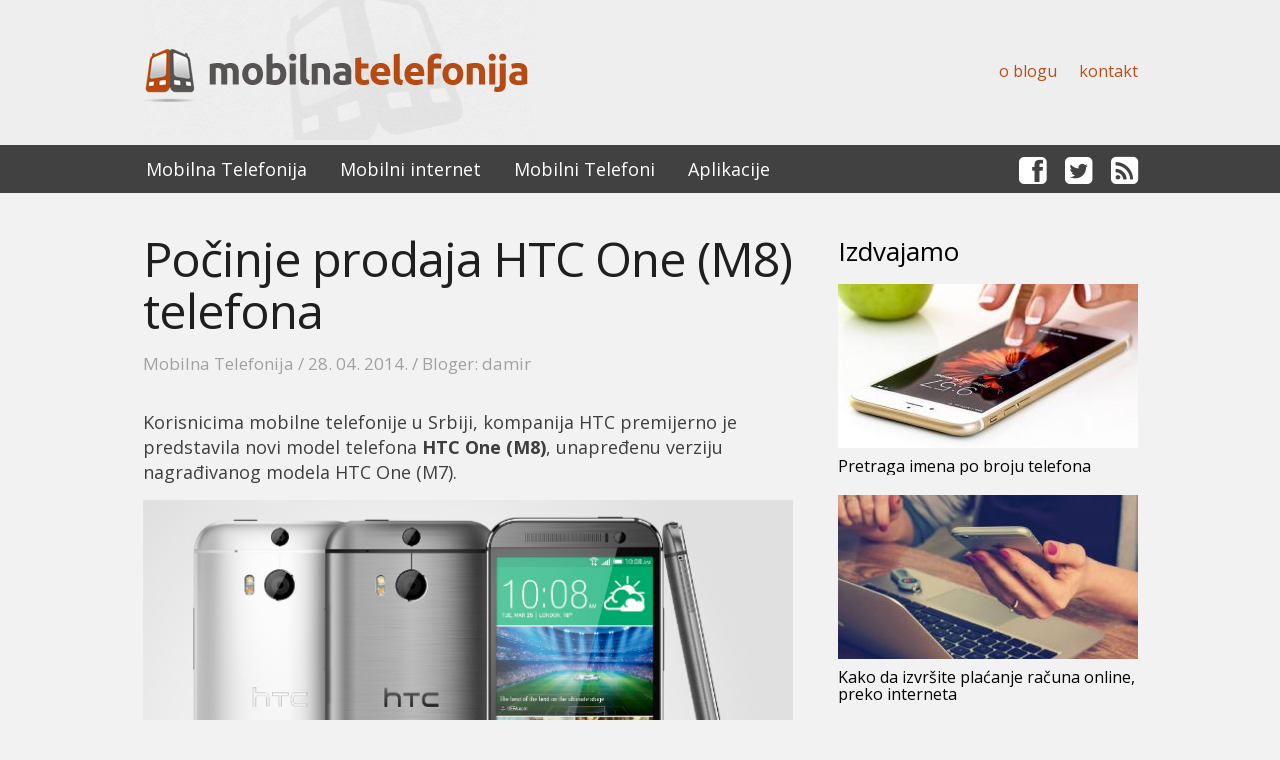

--- FILE ---
content_type: text/html; charset=UTF-8
request_url: https://www.mobilnatelefonija.net/mobilna/pocinje-prodaja-htc-one-m8-telefona/
body_size: 12755
content:
<!DOCTYPE html PUBLIC "-//W3C//DTD XHTML 1.0 Transitional//EN" "http://www.w3.org/TR/xhtml1/DTD/xhtml1-transitional.dtd">
<html xmlns="http://www.w3.org/1999/xhtml">
<head profile="http://gmpg.org/xfn/11">

<meta http-equiv="Content-Type" content="text/html; charset=utf-8" />
<meta name="viewport" content="width=device-width, initial-scale=1.0">

<title>Počinje prodaja HTC One (M8) telefona</title>

<meta name='robots' content='max-image-preview:large' />

<!-- All In One SEO Pack 3.6.2ob_start_detected [-1,-1] -->
<meta name="description"  content="Korisnicima mobilne telefonije u Srbiji, kompanija HTC premijerno je predstavila novi model telefona HTC One (M8), unapređenu verziju nagrađivanog modela HTC" />

<script type="application/ld+json" class="aioseop-schema">{"@context":"https://schema.org","@graph":[{"@type":"Organization","@id":"https://www.mobilnatelefonija.net/#organization","url":"https://www.mobilnatelefonija.net/","name":"Mobilna telefonija blog","sameAs":[]},{"@type":"WebSite","@id":"https://www.mobilnatelefonija.net/#website","url":"https://www.mobilnatelefonija.net/","name":"Mobilna telefonija blog","publisher":{"@id":"https://www.mobilnatelefonija.net/#organization"},"potentialAction":{"@type":"SearchAction","target":"https://www.mobilnatelefonija.net/?s={search_term_string}","query-input":"required name=search_term_string"}},{"@type":"WebPage","@id":"https://www.mobilnatelefonija.net/mobilna/pocinje-prodaja-htc-one-m8-telefona/#webpage","url":"https://www.mobilnatelefonija.net/mobilna/pocinje-prodaja-htc-one-m8-telefona/","inLanguage":"en-US","name":"Počinje prodaja HTC One (M8) telefona","isPartOf":{"@id":"https://www.mobilnatelefonija.net/#website"},"breadcrumb":{"@id":"https://www.mobilnatelefonija.net/mobilna/pocinje-prodaja-htc-one-m8-telefona/#breadcrumblist"},"datePublished":"2014-04-28T11:38:13+02:00","dateModified":"2014-04-28T11:38:13+02:00"},{"@type":"Article","@id":"https://www.mobilnatelefonija.net/mobilna/pocinje-prodaja-htc-one-m8-telefona/#article","isPartOf":{"@id":"https://www.mobilnatelefonija.net/mobilna/pocinje-prodaja-htc-one-m8-telefona/#webpage"},"author":{"@id":"https://www.mobilnatelefonija.net/author/damir/#author"},"headline":"Počinje prodaja HTC One (M8) telefona","datePublished":"2014-04-28T11:38:13+02:00","dateModified":"2014-04-28T11:38:13+02:00","commentCount":0,"mainEntityOfPage":{"@id":"https://www.mobilnatelefonija.net/mobilna/pocinje-prodaja-htc-one-m8-telefona/#webpage"},"publisher":{"@id":"https://www.mobilnatelefonija.net/#organization"},"articleSection":"Mobilna Telefonija, htc one m8, htc telefon"},{"@type":"Person","@id":"https://www.mobilnatelefonija.net/author/damir/#author","name":"damir","sameAs":[],"image":{"@type":"ImageObject","@id":"https://www.mobilnatelefonija.net/#personlogo","url":"https://secure.gravatar.com/avatar/ebed23deb5dcf508828fef8a1dbb8140?s=96&d=wavatar&r=g","width":96,"height":96,"caption":"damir"}},{"@type":"BreadcrumbList","@id":"https://www.mobilnatelefonija.net/mobilna/pocinje-prodaja-htc-one-m8-telefona/#breadcrumblist","itemListElement":[{"@type":"ListItem","position":1,"item":{"@type":"WebPage","@id":"https://www.mobilnatelefonija.net/","url":"https://www.mobilnatelefonija.net/","name":"Mobilna telefonija - blog o mobilnoj telefoniji, aplikacijama, gedžetima"}},{"@type":"ListItem","position":2,"item":{"@type":"WebPage","@id":"https://www.mobilnatelefonija.net/mobilna/pocinje-prodaja-htc-one-m8-telefona/","url":"https://www.mobilnatelefonija.net/mobilna/pocinje-prodaja-htc-one-m8-telefona/","name":"Počinje prodaja HTC One (M8) telefona"}}]}]}</script>
<link rel="canonical" href="https://www.mobilnatelefonija.net/mobilna/pocinje-prodaja-htc-one-m8-telefona/" />
<!-- All In One SEO Pack -->
<link rel="alternate" type="application/rss+xml" title="Mobilna telefonija blog &raquo; Počinje prodaja HTC One (M8) telefona Comments Feed" href="https://www.mobilnatelefonija.net/mobilna/pocinje-prodaja-htc-one-m8-telefona/feed/" />
<script type="text/javascript">
/* <![CDATA[ */
window._wpemojiSettings = {"baseUrl":"https:\/\/s.w.org\/images\/core\/emoji\/14.0.0\/72x72\/","ext":".png","svgUrl":"https:\/\/s.w.org\/images\/core\/emoji\/14.0.0\/svg\/","svgExt":".svg","source":{"concatemoji":"https:\/\/www.mobilnatelefonija.net\/wp-includes\/js\/wp-emoji-release.min.js?ver=6.4.7"}};
/*! This file is auto-generated */
!function(i,n){var o,s,e;function c(e){try{var t={supportTests:e,timestamp:(new Date).valueOf()};sessionStorage.setItem(o,JSON.stringify(t))}catch(e){}}function p(e,t,n){e.clearRect(0,0,e.canvas.width,e.canvas.height),e.fillText(t,0,0);var t=new Uint32Array(e.getImageData(0,0,e.canvas.width,e.canvas.height).data),r=(e.clearRect(0,0,e.canvas.width,e.canvas.height),e.fillText(n,0,0),new Uint32Array(e.getImageData(0,0,e.canvas.width,e.canvas.height).data));return t.every(function(e,t){return e===r[t]})}function u(e,t,n){switch(t){case"flag":return n(e,"\ud83c\udff3\ufe0f\u200d\u26a7\ufe0f","\ud83c\udff3\ufe0f\u200b\u26a7\ufe0f")?!1:!n(e,"\ud83c\uddfa\ud83c\uddf3","\ud83c\uddfa\u200b\ud83c\uddf3")&&!n(e,"\ud83c\udff4\udb40\udc67\udb40\udc62\udb40\udc65\udb40\udc6e\udb40\udc67\udb40\udc7f","\ud83c\udff4\u200b\udb40\udc67\u200b\udb40\udc62\u200b\udb40\udc65\u200b\udb40\udc6e\u200b\udb40\udc67\u200b\udb40\udc7f");case"emoji":return!n(e,"\ud83e\udef1\ud83c\udffb\u200d\ud83e\udef2\ud83c\udfff","\ud83e\udef1\ud83c\udffb\u200b\ud83e\udef2\ud83c\udfff")}return!1}function f(e,t,n){var r="undefined"!=typeof WorkerGlobalScope&&self instanceof WorkerGlobalScope?new OffscreenCanvas(300,150):i.createElement("canvas"),a=r.getContext("2d",{willReadFrequently:!0}),o=(a.textBaseline="top",a.font="600 32px Arial",{});return e.forEach(function(e){o[e]=t(a,e,n)}),o}function t(e){var t=i.createElement("script");t.src=e,t.defer=!0,i.head.appendChild(t)}"undefined"!=typeof Promise&&(o="wpEmojiSettingsSupports",s=["flag","emoji"],n.supports={everything:!0,everythingExceptFlag:!0},e=new Promise(function(e){i.addEventListener("DOMContentLoaded",e,{once:!0})}),new Promise(function(t){var n=function(){try{var e=JSON.parse(sessionStorage.getItem(o));if("object"==typeof e&&"number"==typeof e.timestamp&&(new Date).valueOf()<e.timestamp+604800&&"object"==typeof e.supportTests)return e.supportTests}catch(e){}return null}();if(!n){if("undefined"!=typeof Worker&&"undefined"!=typeof OffscreenCanvas&&"undefined"!=typeof URL&&URL.createObjectURL&&"undefined"!=typeof Blob)try{var e="postMessage("+f.toString()+"("+[JSON.stringify(s),u.toString(),p.toString()].join(",")+"));",r=new Blob([e],{type:"text/javascript"}),a=new Worker(URL.createObjectURL(r),{name:"wpTestEmojiSupports"});return void(a.onmessage=function(e){c(n=e.data),a.terminate(),t(n)})}catch(e){}c(n=f(s,u,p))}t(n)}).then(function(e){for(var t in e)n.supports[t]=e[t],n.supports.everything=n.supports.everything&&n.supports[t],"flag"!==t&&(n.supports.everythingExceptFlag=n.supports.everythingExceptFlag&&n.supports[t]);n.supports.everythingExceptFlag=n.supports.everythingExceptFlag&&!n.supports.flag,n.DOMReady=!1,n.readyCallback=function(){n.DOMReady=!0}}).then(function(){return e}).then(function(){var e;n.supports.everything||(n.readyCallback(),(e=n.source||{}).concatemoji?t(e.concatemoji):e.wpemoji&&e.twemoji&&(t(e.twemoji),t(e.wpemoji)))}))}((window,document),window._wpemojiSettings);
/* ]]> */
</script>
		
	<style id='wp-emoji-styles-inline-css' type='text/css'>

	img.wp-smiley, img.emoji {
		display: inline !important;
		border: none !important;
		box-shadow: none !important;
		height: 1em !important;
		width: 1em !important;
		margin: 0 0.07em !important;
		vertical-align: -0.1em !important;
		background: none !important;
		padding: 0 !important;
	}
</style>
<link rel='stylesheet' id='wp-block-library-css' href='https://www.mobilnatelefonija.net/wp-includes/css/dist/block-library/style.min.css?ver=6.4.7' type='text/css' media='all' />
<style id='classic-theme-styles-inline-css' type='text/css'>
/*! This file is auto-generated */
.wp-block-button__link{color:#fff;background-color:#32373c;border-radius:9999px;box-shadow:none;text-decoration:none;padding:calc(.667em + 2px) calc(1.333em + 2px);font-size:1.125em}.wp-block-file__button{background:#32373c;color:#fff;text-decoration:none}
</style>
<style id='global-styles-inline-css' type='text/css'>
body{--wp--preset--color--black: #000000;--wp--preset--color--cyan-bluish-gray: #abb8c3;--wp--preset--color--white: #ffffff;--wp--preset--color--pale-pink: #f78da7;--wp--preset--color--vivid-red: #cf2e2e;--wp--preset--color--luminous-vivid-orange: #ff6900;--wp--preset--color--luminous-vivid-amber: #fcb900;--wp--preset--color--light-green-cyan: #7bdcb5;--wp--preset--color--vivid-green-cyan: #00d084;--wp--preset--color--pale-cyan-blue: #8ed1fc;--wp--preset--color--vivid-cyan-blue: #0693e3;--wp--preset--color--vivid-purple: #9b51e0;--wp--preset--gradient--vivid-cyan-blue-to-vivid-purple: linear-gradient(135deg,rgba(6,147,227,1) 0%,rgb(155,81,224) 100%);--wp--preset--gradient--light-green-cyan-to-vivid-green-cyan: linear-gradient(135deg,rgb(122,220,180) 0%,rgb(0,208,130) 100%);--wp--preset--gradient--luminous-vivid-amber-to-luminous-vivid-orange: linear-gradient(135deg,rgba(252,185,0,1) 0%,rgba(255,105,0,1) 100%);--wp--preset--gradient--luminous-vivid-orange-to-vivid-red: linear-gradient(135deg,rgba(255,105,0,1) 0%,rgb(207,46,46) 100%);--wp--preset--gradient--very-light-gray-to-cyan-bluish-gray: linear-gradient(135deg,rgb(238,238,238) 0%,rgb(169,184,195) 100%);--wp--preset--gradient--cool-to-warm-spectrum: linear-gradient(135deg,rgb(74,234,220) 0%,rgb(151,120,209) 20%,rgb(207,42,186) 40%,rgb(238,44,130) 60%,rgb(251,105,98) 80%,rgb(254,248,76) 100%);--wp--preset--gradient--blush-light-purple: linear-gradient(135deg,rgb(255,206,236) 0%,rgb(152,150,240) 100%);--wp--preset--gradient--blush-bordeaux: linear-gradient(135deg,rgb(254,205,165) 0%,rgb(254,45,45) 50%,rgb(107,0,62) 100%);--wp--preset--gradient--luminous-dusk: linear-gradient(135deg,rgb(255,203,112) 0%,rgb(199,81,192) 50%,rgb(65,88,208) 100%);--wp--preset--gradient--pale-ocean: linear-gradient(135deg,rgb(255,245,203) 0%,rgb(182,227,212) 50%,rgb(51,167,181) 100%);--wp--preset--gradient--electric-grass: linear-gradient(135deg,rgb(202,248,128) 0%,rgb(113,206,126) 100%);--wp--preset--gradient--midnight: linear-gradient(135deg,rgb(2,3,129) 0%,rgb(40,116,252) 100%);--wp--preset--font-size--small: 13px;--wp--preset--font-size--medium: 20px;--wp--preset--font-size--large: 36px;--wp--preset--font-size--x-large: 42px;--wp--preset--spacing--20: 0.44rem;--wp--preset--spacing--30: 0.67rem;--wp--preset--spacing--40: 1rem;--wp--preset--spacing--50: 1.5rem;--wp--preset--spacing--60: 2.25rem;--wp--preset--spacing--70: 3.38rem;--wp--preset--spacing--80: 5.06rem;--wp--preset--shadow--natural: 6px 6px 9px rgba(0, 0, 0, 0.2);--wp--preset--shadow--deep: 12px 12px 50px rgba(0, 0, 0, 0.4);--wp--preset--shadow--sharp: 6px 6px 0px rgba(0, 0, 0, 0.2);--wp--preset--shadow--outlined: 6px 6px 0px -3px rgba(255, 255, 255, 1), 6px 6px rgba(0, 0, 0, 1);--wp--preset--shadow--crisp: 6px 6px 0px rgba(0, 0, 0, 1);}:where(.is-layout-flex){gap: 0.5em;}:where(.is-layout-grid){gap: 0.5em;}body .is-layout-flow > .alignleft{float: left;margin-inline-start: 0;margin-inline-end: 2em;}body .is-layout-flow > .alignright{float: right;margin-inline-start: 2em;margin-inline-end: 0;}body .is-layout-flow > .aligncenter{margin-left: auto !important;margin-right: auto !important;}body .is-layout-constrained > .alignleft{float: left;margin-inline-start: 0;margin-inline-end: 2em;}body .is-layout-constrained > .alignright{float: right;margin-inline-start: 2em;margin-inline-end: 0;}body .is-layout-constrained > .aligncenter{margin-left: auto !important;margin-right: auto !important;}body .is-layout-constrained > :where(:not(.alignleft):not(.alignright):not(.alignfull)){max-width: var(--wp--style--global--content-size);margin-left: auto !important;margin-right: auto !important;}body .is-layout-constrained > .alignwide{max-width: var(--wp--style--global--wide-size);}body .is-layout-flex{display: flex;}body .is-layout-flex{flex-wrap: wrap;align-items: center;}body .is-layout-flex > *{margin: 0;}body .is-layout-grid{display: grid;}body .is-layout-grid > *{margin: 0;}:where(.wp-block-columns.is-layout-flex){gap: 2em;}:where(.wp-block-columns.is-layout-grid){gap: 2em;}:where(.wp-block-post-template.is-layout-flex){gap: 1.25em;}:where(.wp-block-post-template.is-layout-grid){gap: 1.25em;}.has-black-color{color: var(--wp--preset--color--black) !important;}.has-cyan-bluish-gray-color{color: var(--wp--preset--color--cyan-bluish-gray) !important;}.has-white-color{color: var(--wp--preset--color--white) !important;}.has-pale-pink-color{color: var(--wp--preset--color--pale-pink) !important;}.has-vivid-red-color{color: var(--wp--preset--color--vivid-red) !important;}.has-luminous-vivid-orange-color{color: var(--wp--preset--color--luminous-vivid-orange) !important;}.has-luminous-vivid-amber-color{color: var(--wp--preset--color--luminous-vivid-amber) !important;}.has-light-green-cyan-color{color: var(--wp--preset--color--light-green-cyan) !important;}.has-vivid-green-cyan-color{color: var(--wp--preset--color--vivid-green-cyan) !important;}.has-pale-cyan-blue-color{color: var(--wp--preset--color--pale-cyan-blue) !important;}.has-vivid-cyan-blue-color{color: var(--wp--preset--color--vivid-cyan-blue) !important;}.has-vivid-purple-color{color: var(--wp--preset--color--vivid-purple) !important;}.has-black-background-color{background-color: var(--wp--preset--color--black) !important;}.has-cyan-bluish-gray-background-color{background-color: var(--wp--preset--color--cyan-bluish-gray) !important;}.has-white-background-color{background-color: var(--wp--preset--color--white) !important;}.has-pale-pink-background-color{background-color: var(--wp--preset--color--pale-pink) !important;}.has-vivid-red-background-color{background-color: var(--wp--preset--color--vivid-red) !important;}.has-luminous-vivid-orange-background-color{background-color: var(--wp--preset--color--luminous-vivid-orange) !important;}.has-luminous-vivid-amber-background-color{background-color: var(--wp--preset--color--luminous-vivid-amber) !important;}.has-light-green-cyan-background-color{background-color: var(--wp--preset--color--light-green-cyan) !important;}.has-vivid-green-cyan-background-color{background-color: var(--wp--preset--color--vivid-green-cyan) !important;}.has-pale-cyan-blue-background-color{background-color: var(--wp--preset--color--pale-cyan-blue) !important;}.has-vivid-cyan-blue-background-color{background-color: var(--wp--preset--color--vivid-cyan-blue) !important;}.has-vivid-purple-background-color{background-color: var(--wp--preset--color--vivid-purple) !important;}.has-black-border-color{border-color: var(--wp--preset--color--black) !important;}.has-cyan-bluish-gray-border-color{border-color: var(--wp--preset--color--cyan-bluish-gray) !important;}.has-white-border-color{border-color: var(--wp--preset--color--white) !important;}.has-pale-pink-border-color{border-color: var(--wp--preset--color--pale-pink) !important;}.has-vivid-red-border-color{border-color: var(--wp--preset--color--vivid-red) !important;}.has-luminous-vivid-orange-border-color{border-color: var(--wp--preset--color--luminous-vivid-orange) !important;}.has-luminous-vivid-amber-border-color{border-color: var(--wp--preset--color--luminous-vivid-amber) !important;}.has-light-green-cyan-border-color{border-color: var(--wp--preset--color--light-green-cyan) !important;}.has-vivid-green-cyan-border-color{border-color: var(--wp--preset--color--vivid-green-cyan) !important;}.has-pale-cyan-blue-border-color{border-color: var(--wp--preset--color--pale-cyan-blue) !important;}.has-vivid-cyan-blue-border-color{border-color: var(--wp--preset--color--vivid-cyan-blue) !important;}.has-vivid-purple-border-color{border-color: var(--wp--preset--color--vivid-purple) !important;}.has-vivid-cyan-blue-to-vivid-purple-gradient-background{background: var(--wp--preset--gradient--vivid-cyan-blue-to-vivid-purple) !important;}.has-light-green-cyan-to-vivid-green-cyan-gradient-background{background: var(--wp--preset--gradient--light-green-cyan-to-vivid-green-cyan) !important;}.has-luminous-vivid-amber-to-luminous-vivid-orange-gradient-background{background: var(--wp--preset--gradient--luminous-vivid-amber-to-luminous-vivid-orange) !important;}.has-luminous-vivid-orange-to-vivid-red-gradient-background{background: var(--wp--preset--gradient--luminous-vivid-orange-to-vivid-red) !important;}.has-very-light-gray-to-cyan-bluish-gray-gradient-background{background: var(--wp--preset--gradient--very-light-gray-to-cyan-bluish-gray) !important;}.has-cool-to-warm-spectrum-gradient-background{background: var(--wp--preset--gradient--cool-to-warm-spectrum) !important;}.has-blush-light-purple-gradient-background{background: var(--wp--preset--gradient--blush-light-purple) !important;}.has-blush-bordeaux-gradient-background{background: var(--wp--preset--gradient--blush-bordeaux) !important;}.has-luminous-dusk-gradient-background{background: var(--wp--preset--gradient--luminous-dusk) !important;}.has-pale-ocean-gradient-background{background: var(--wp--preset--gradient--pale-ocean) !important;}.has-electric-grass-gradient-background{background: var(--wp--preset--gradient--electric-grass) !important;}.has-midnight-gradient-background{background: var(--wp--preset--gradient--midnight) !important;}.has-small-font-size{font-size: var(--wp--preset--font-size--small) !important;}.has-medium-font-size{font-size: var(--wp--preset--font-size--medium) !important;}.has-large-font-size{font-size: var(--wp--preset--font-size--large) !important;}.has-x-large-font-size{font-size: var(--wp--preset--font-size--x-large) !important;}
.wp-block-navigation a:where(:not(.wp-element-button)){color: inherit;}
:where(.wp-block-post-template.is-layout-flex){gap: 1.25em;}:where(.wp-block-post-template.is-layout-grid){gap: 1.25em;}
:where(.wp-block-columns.is-layout-flex){gap: 2em;}:where(.wp-block-columns.is-layout-grid){gap: 2em;}
.wp-block-pullquote{font-size: 1.5em;line-height: 1.6;}
</style>
<link rel='stylesheet' id='wp-paginate-css' href='https://www.mobilnatelefonija.net/wp-content/plugins/wp-paginate/css/wp-paginate.css?ver=2.2.0' type='text/css' media='screen' />
<script type="text/javascript" src="https://www.mobilnatelefonija.net/wp-includes/js/jquery/jquery.min.js?ver=3.7.1" id="jquery-core-js"></script>
<script type="text/javascript" src="https://www.mobilnatelefonija.net/wp-includes/js/jquery/jquery-migrate.min.js?ver=3.4.1" id="jquery-migrate-js"></script>
<script type="text/javascript" id="jquery-js-after">
/* <![CDATA[ */
jQuery(document).ready(function() {
	jQuery(".cc09c08c8de438291d96ff3784f34ba8").click(function() {
		jQuery.post(
			"https://www.mobilnatelefonija.net/wp-admin/admin-ajax.php", {
				"action": "quick_adsense_onpost_ad_click",
				"quick_adsense_onpost_ad_index": jQuery(this).attr("data-index"),
				"quick_adsense_nonce": "1ab9dde816",
			}, function(response) { }
		);
	});
});
/* ]]> */
</script>
<link rel="https://api.w.org/" href="https://www.mobilnatelefonija.net/wp-json/" /><link rel="alternate" type="application/json" href="https://www.mobilnatelefonija.net/wp-json/wp/v2/posts/5092" /><link rel="EditURI" type="application/rsd+xml" title="RSD" href="https://www.mobilnatelefonija.net/xmlrpc.php?rsd" />
<link rel='shortlink' href='https://www.mobilnatelefonija.net/?p=5092' />
<link rel="alternate" type="application/json+oembed" href="https://www.mobilnatelefonija.net/wp-json/oembed/1.0/embed?url=https%3A%2F%2Fwww.mobilnatelefonija.net%2Fmobilna%2Fpocinje-prodaja-htc-one-m8-telefona%2F" />
<link rel="alternate" type="text/xml+oembed" href="https://www.mobilnatelefonija.net/wp-json/oembed/1.0/embed?url=https%3A%2F%2Fwww.mobilnatelefonija.net%2Fmobilna%2Fpocinje-prodaja-htc-one-m8-telefona%2F&#038;format=xml" />
<script async src="//pagead2.googlesyndication.com/pagead/js/adsbygoogle.js"></script>
<!-- Heder -->
<ins class="adsbygoogle" data-ad-client="ca-pub-7752377404450388" data-ad-slot="1082611641"></ins>
<script>
(adsbygoogle = window.adsbygoogle || []).push({});
</script>
<meta name="language" content="sr, hr" />
<meta name="author" content="Miloš Petrović" />
	<meta name="facebook-domain-verification" content="ml0r3xuoxolmf6km0s3nedglb9kx1t" />
<link rel="stylesheet" href="https://www.mobilnatelefonija.net/wp-content/themes/mobtelefonija3/style.css" type="text/css" media="screen" />
<link rel="stylesheet" media="screen and (max-width: 600px)" href="https://www.mobilnatelefonija.net/wp-content/themes/mobtelefonija3/small600.css" />
<link rel="stylesheet" media="screen and (max-width: 480px)" href="https://www.mobilnatelefonija.net/wp-content/themes/mobtelefonija3/small480.css" />

<link rel="stylesheet" href="https://www.mobilnatelefonija.net/wp-content/themes/mobtelefonija3/font-awesome-4.0.3/css/font-awesome.min.css">
<link href='https://fonts.googleapis.com/css?family=Open+Sans:400,400italic,700&subset=latin,latin-ext' rel='stylesheet' type='text/css'>

<link rel="alternate" type="application/rss+xml" title="Mobilna telefonija blog RSS Feed" href="https://feeds.feedburner.com/milosblog" />
<link rel="pingback" href="https://www.mobilnatelefonija.net/xmlrpc.php" />
<link rel="shortcut icon" href="https://www.mobilnatelefonija.net/wp-content/themes/mobtelefonija3/favicon.ico" />

<script src="https://ajax.googleapis.com/ajax/libs/jquery/1.8.3/jquery.min.js"></script>

<script>(function() {
  var _fbq = window._fbq || (window._fbq = []);
  if (!_fbq.loaded) {
    var fbds = document.createElement('script');
    fbds.async = true;
    fbds.src = '//connect.facebook.net/en_US/fbds.js';
    var s = document.getElementsByTagName('script')[0];
    s.parentNode.insertBefore(fbds, s);
    _fbq.loaded = true;
  }
  _fbq.push(['addPixelId', '254105431447371']);
})();
window._fbq = window._fbq || [];
window._fbq.push(['track', 'PixelInitialized', {}]);
</script>
<noscript><img height="1" width="1" alt="" style="display:none" src="https://www.facebook.com/tr?id=254105431447371&amp;ev=PixelInitialized" /></noscript>

<script type="text/javascript">

  var _gaq = _gaq || [];
  _gaq.push(['_setAccount', 'UA-1015198-18']);
  _gaq.push(['_trackPageview']);

  (function() {
    var ga = document.createElement('script'); ga.type = 'text/javascript'; ga.async = true;
    ga.src = ('https:' == document.location.protocol ? 'https://ssl' : 'http://www') + '.google-analytics.com/ga.js';
    var s = document.getElementsByTagName('script')[0]; s.parentNode.insertBefore(ga, s);
  })();

</script>

	<!-- Yandex.Metrika counter -->
<script type="text/javascript" >
   (function(m,e,t,r,i,k,a){m[i]=m[i]||function(){(m[i].a=m[i].a||[]).push(arguments)};
   m[i].l=1*new Date();k=e.createElement(t),a=e.getElementsByTagName(t)[0],k.async=1,k.src=r,a.parentNode.insertBefore(k,a)})
   (window, document, "script", "https://mc.yandex.ru/metrika/tag.js", "ym");

   ym(88669508, "init", {
        clickmap:true,
        trackLinks:true,
        accurateTrackBounce:true,
        webvisor:true
   });
</script>
<noscript><div><img src="https://mc.yandex.ru/watch/88669508" style="position:absolute; left:-9999px;" alt="" /></div></noscript>
<!-- /Yandex.Metrika counter -->
	
	
<!-- Google tag (gtag.js) -->
<script async src="https://www.googletagmanager.com/gtag/js?id=G-NN9618QH8T"></script>
<script>
  window.dataLayer = window.dataLayer || [];
  function gtag(){dataLayer.push(arguments);}
  gtag('js', new Date());

  gtag('config', 'G-NN9618QH8T');
</script>



</head>







<body data-rsssl=1>





<!-- Heder  -->
<div class="blackback">
<div class="centralni">
   <div class="top">
    
    <div class="logodiv">
    <a href="https://mobilnatelefonija.net/"><div class="logo"></div></a>
   </div>

    <div class="opissajta">
   
   </div>

   <div class="topl">

    <div class="menitop">
     <ul>
     <div class="menu-top-meni-container"><ul id="menu-top-meni" class="menu"><li id="menu-item-5183" class="menu-item menu-item-type-post_type menu-item-object-page menu-item-5183"><a href="https://www.mobilnatelefonija.net/o-blogu/">O blogu</a></li>
<li id="menu-item-5184" class="menu-item menu-item-type-post_type menu-item-object-page menu-item-5184"><a href="https://www.mobilnatelefonija.net/kontakt/">Kontakt</a></li>
</ul></div>      </ul>
      </div>





    </div>


   </div>


    

</div>
</div>






<div class="blueback">
<div class="centralni">
    
    <a href="https://mobilnatelefonija.net/"><div class="zvonce"></div></a>


    <div class="meni">
     <ul>
    <div class="menu-meni-container"><ul id="menu-meni" class="menu"><li id="menu-item-5162" class="menu-item menu-item-type-taxonomy menu-item-object-category current-post-ancestor current-menu-parent current-post-parent menu-item-5162"><a href="https://www.mobilnatelefonija.net/kategorija/mobilna/">Mobilna Telefonija</a></li>
<li id="menu-item-5163" class="menu-item menu-item-type-taxonomy menu-item-object-category menu-item-5163"><a href="https://www.mobilnatelefonija.net/kategorija/mobilni-internet/">Mobilni internet</a></li>
<li id="menu-item-5164" class="menu-item menu-item-type-taxonomy menu-item-object-category menu-item-5164"><a href="https://www.mobilnatelefonija.net/kategorija/mobilni-telefoni/">Mobilni Telefoni</a></li>
<li id="menu-item-5165" class="menu-item menu-item-type-taxonomy menu-item-object-category menu-item-5165"><a href="https://www.mobilnatelefonija.net/kategorija/aplikacije/">Aplikacije</a></li>
</ul></div>      </ul>


      <nav>
           <div style="float:left; padding-right:5px;">Kategorije:</div>
           <div style="float:left;">
           <ul> 
       <div class="menu-meni-container"><ul id="menu-meni-1" class="menu"><li class="menu-item menu-item-type-taxonomy menu-item-object-category current-post-ancestor current-menu-parent current-post-parent menu-item-5162"><a href="https://www.mobilnatelefonija.net/kategorija/mobilna/">Mobilna Telefonija</a></li>
<li class="menu-item menu-item-type-taxonomy menu-item-object-category menu-item-5163"><a href="https://www.mobilnatelefonija.net/kategorija/mobilni-internet/">Mobilni internet</a></li>
<li class="menu-item menu-item-type-taxonomy menu-item-object-category menu-item-5164"><a href="https://www.mobilnatelefonija.net/kategorija/mobilni-telefoni/">Mobilni Telefoni</a></li>
<li class="menu-item menu-item-type-taxonomy menu-item-object-category menu-item-5165"><a href="https://www.mobilnatelefonija.net/kategorija/aplikacije/">Aplikacije</a></li>
</ul></div>    </ul>

     

    </div>
      </nav>


      

    </div>



          <div class="social">
         <a href="https://www.facebook.com/mobtelefonija/" target="_blank"><i class="fa fa-facebook-square fa-2x"></i></a>
     <a href="https://twitter.com/mobtelefonija" target="_blank"><i class="fa fa-twitter-square fa-2x"></i></a>
     <a href="https://www.mobilnatelefonija.net/feed/" target="_blank"><i class="fa fa-rss-square fa-2x"></i></a>
    </div>



</div>
</div>
<!-- Central loop  -->

<div class="centralni">


<div class="pomeraj"></div>




<!-- Tekst -->


<div class="kontejner">



    
      
      <div class="post">
         <h1>Počinje prodaja HTC One (M8) telefona</h1>

         <div class="datum">   <a href="https://www.mobilnatelefonija.net/kategorija/mobilna/" rel="category tag">Mobilna Telefonija</a> / 
        28. 04. 2014. / 
        Bloger: <a href="https://www.mobilnatelefonija.net/author/damir/" title="Posts by damir" rel="author">damir</a> 

        </div>

         <div class="tekst">
        
        <p>Korisnicima mobilne telefonije u Srbiji, kompanija HTC premijerno je predstavila novi model telefona <b>HTC One (M8)</b>, unapređenu verziju nagrađivanog modela HTC One (M7).</p>
<p><a href="https://www.mobilnatelefonija.net/wp-content/uploads/2014/04/HTC-One-M8.jpg"><img fetchpriority="high" decoding="async" class="alignnone size-full wp-image-5093" alt="HTC One M8" src="https://www.mobilnatelefonija.net/wp-content/uploads/2014/04/HTC-One-M8.jpg" width="660" height="420" srcset="https://www.mobilnatelefonija.net/wp-content/uploads/2014/04/HTC-One-M8.jpg 660w, https://www.mobilnatelefonija.net/wp-content/uploads/2014/04/HTC-One-M8-300x190.jpg 300w" sizes="(max-width: 660px) 100vw, 660px" /></a></p><div class="cc09c08c8de438291d96ff3784f34ba8" data-index="1" style="float: none; margin:10px 0 10px 0; text-align:center;">
<script async src="//pagead2.googlesyndication.com/pagead/js/adsbygoogle.js"></script>
<ins class="adsbygoogle"
     style="display:block; text-align:center;"
     data-ad-layout="in-article"
     data-ad-format="fluid"
     data-ad-client="ca-pub-7752377404450388"
     data-ad-slot="5569362009"></ins>
<script>
     (adsbygoogle = window.adsbygoogle || []).push({});
</script>
</div>

<p>Telefon HTC One (M8) karakteriše izdržljivo i visokokvalitetno kućište od jednog komada metala. Pokreće ga Qualcomm Snapdragon 801 čipset sa četiri 2.3 GHz Krait procesorska jezgra, sa integrisanom 4G LTE podrškom i Android 4.4 KitKat operativnim sistemom.</p>
<p>Na telefon je instaliran najnoviji <b>HTC Sense 6 korisnički interfejs</b>, a nova tehnologija <b>Duo kamere</b> pruža mogućnost kreiranja kreativnih fotografija profesionalnog izgleda i izvanredne efekte. Moguće je praviti video zapise u full HD formatu (1 080 piksela). Za ljubitelje selfi fotografije, tu je i prednja kamera sa širokougaonim objektivom, rezolucije 5 megapiksela.</p>
<p><b>HTC BoomSound sistem postavlja nove standarde kvaliteta zvuka kod pametnih telefona</b>. HTC One (M8) poseduje dva prednja stereo zvučnika sa novim pojačalom, redizajnirane komore zvučnika i prilagođen audio profil, koji pruža uživanje u zvuku visoke definicije, uz 25% jači zvuk u odnosu na prethodni HTC One (M7) model.</p>
<p>Izvršni direktor HTC-a za Evropu, Oto Mencel, izjavio je na predstavljaju novog modela telefona da je HTC kompanija koja stalno donosi <b>inovacije na tržište pametnih telefona</b>, s obzirom na to da je HTC prvi napravio touch uređaj, prvi Google Android uređaj, prvi 3G pametni telefon na Windows platformi, prvi 4G telefon i zvanično najbolji smartfon na svetu u 2013. godini &#8211; model <b>HTC One</b>.</p>
<p>Snežana Rosić, direktorka HTC-a za Srbiju najavila je da će telefon HTC One (M8) od sledeće nedelje biti dostupan <b>korisnicima sva tri domaća operatera</b>, kao i u maloprodaji. Telefon dolazi sa lokalnim medijskim sadržajem na HTC BlinkFeed početnom ekranu.</p>

<div style="font-size: 0px; height: 0px; line-height: 0px; margin: 0; padding: 0; clear: both;"></div>
      </div>

      
       
                <div class="socialshare">
                 <!-- Hupso Share Buttons - http://www.hupso.com/share/ --><div class="hupso-share-buttons"><a class="hupso_counters" href="http://www.hupso.com/share/"><img src="https://static.hupso.com/share/buttons/lang/sr/share-small.png" style="border:0px; padding-top:2px; float:left;" alt="Share Button"/></a><script type="text/javascript">var hupso_services_c=new Array("twitter","facebook_like","google","pinterest","linkedin");var hupso_twitter_via = "mobtelefonija";var hupso_counters_lang = "sr_RS";</script><script type="text/javascript" src="https://static.hupso.com/share/js/counters.js"></script></div><!-- Hupso Share Buttons -->
                </div>



      <!--kraj margine-->

           <div style="clear:both;"></div>


          

          <ul class='tabs'>
    <li><a href='#tab1'>Komentari</a></li>
    <li><a href='#tab2'>Povezani tekstovi</a></li>
    <li><a href='#tab3'>Tagovi</a></li>
  </ul>

   
  <div id='tab1' class="otvorenitab">

<h3 style="font-size:20px; margin-top:00px;"></h3>

<div id="comments_wrapper">
<!-- You can start editing here. -->
		<!-- If comments are open, but there are no comments. -->
	

<div id="respond">

<h3 id="respondTitle"><span class="hook">Ostavi komentar <span class="cancel-comment-reply"><a rel="nofollow" id="cancel-comment-reply-link" href="/mobilna/pocinje-prodaja-htc-one-m8-telefona/#respond" style="display:none;">&times;&nbsp;Cancel reply</a></span></span></h3>


<form action="https://www.mobilnatelefonija.net/wp-comments-post.php" method="post" id="commentform">


<p class="contain"><input type="text" name="author" id="author" value="" size="22" tabindex="1" aria-required='true' />
<label for="author"><small>Ime (obavezno)</small></label></p>

<p class="contain"><input type="text" name="email" id="email" value="" size="22" tabindex="2" aria-required='true' />
<label for="email"><small>E-mail (obavezno)</small></label></p>

<p class="contain"><input type="text" name="url" id="url" value="" size="22" tabindex="3" />
<label for="url"><small>Websajt </small></label></p>

<!--<p><small><strong>XHTML:</strong> You can use these tags: <code>&lt;a href=&quot;&quot; title=&quot;&quot;&gt; &lt;abbr title=&quot;&quot;&gt; &lt;acronym title=&quot;&quot;&gt; &lt;b&gt; &lt;blockquote cite=&quot;&quot;&gt; &lt;cite&gt; &lt;code&gt; &lt;del datetime=&quot;&quot;&gt; &lt;em&gt; &lt;i&gt; &lt;q cite=&quot;&quot;&gt; &lt;s&gt; &lt;strike&gt; &lt;strong&gt; </code></small></p>-->

<p class="contain"><textarea name="comment" id="comment" cols="100%" rows="10" tabindex="4"></textarea></p>

<input name="submit" type="submit" id="submit" tabindex="5" value="Ostavi komentar" />
<input type='hidden' name='comment_post_ID' value='5092' id='comment_post_ID' />
<input type='hidden' name='comment_parent' id='comment_parent' value='0' />

<p style="display: none;"><input type="hidden" id="akismet_comment_nonce" name="akismet_comment_nonce" value="57708a1626" /></p><p style="display: none !important;"><label>&#916;<textarea name="ak_hp_textarea" cols="45" rows="8" maxlength="100"></textarea></label><input type="hidden" id="ak_js_1" name="ak_js" value="225"/><script>document.getElementById( "ak_js_1" ).setAttribute( "value", ( new Date() ).getTime() );</script></p>
</form>





</div>


</div>


  </div>




  <div id='tab2' class="otvorenitab">
     <div id="ispod" class="fix">
    <div class="middle_links">
        <ul><li><a href="https://www.mobilnatelefonija.net/mobilna/novi-telefoni-u-ponudi-mts-a-i-vipa-za-1-dinar/" rel="bookmark" title="Novi telefoni u ponudi Vipa i mt:s-a za 1 dinar">Novi telefoni u ponudi Vipa i mt:s-a za 1 dinar</a></li>

<li><a href="https://www.mobilnatelefonija.net/mobilna/najprodavaniji-telefoni-u-srbiji-u-2013-godini/" rel="bookmark" title="Najprodavaniji telefoni u Srbiji u 2013. godini">Najprodavaniji telefoni u Srbiji u 2013. godini</a></li>

<li><a href="https://www.mobilnatelefonija.net/mobilni-telefoni/dual-sim-mobilni-telefoni/" rel="bookmark" title="Dual SIM mobilni telefoni">Dual SIM mobilni telefoni</a></li>

<li><a href="https://www.mobilnatelefonija.net/mobilni-telefoni/htc-10-srbija/" rel="bookmark" title="HTC 10 predstavljen u Srbiji">HTC 10 predstavljen u Srbiji</a></li>

<li><a href="https://www.mobilnatelefonija.net/mobilni-telefoni/top-3-pametnih-telefona-u-2017/" rel="bookmark" title="TOP 3 pametnih telefona u 2017">TOP 3 pametnih telefona u 2017</a></li>
</ul><!-- Similar Posts took 36.372 ms -->      </div>
 </div>
  </div>







  <div id='tab3' class="otvorenitab">
    <a href="https://www.mobilnatelefonija.net/tag/htc-one-m8/" rel="tag">htc one m8</a>   <a href="https://www.mobilnatelefonija.net/tag/htc-telefon/" rel="tag">htc telefon</a>  </div>
  







    


 
         


    <div class="clear"></div>



    

</div>




<div class="sidebar">

  <div class="sidecontent">
 


          <div class="naslovs">Izdvajamo</div>

                       <ul>
                                                           


                                               <li>                              
                            <a href="https://www.mobilnatelefonija.net/mobilna/pretraga-imena-po-broju-telefona/" title="Pretraga imena po broju telefona" rel="bookmark">
                            <div class="foto">

                            <img width="300" height="164" src="https://www.mobilnatelefonija.net/wp-content/uploads/2020/04/mobile03.jpg" class="attachment-300x300 size-300x300 wp-post-image" alt="Pretraga imena po broju telefona" title="Pretraga imena po broju telefona" decoding="async" loading="lazy" srcset="https://www.mobilnatelefonija.net/wp-content/uploads/2020/04/mobile03.jpg 660w, https://www.mobilnatelefonija.net/wp-content/uploads/2020/04/mobile03-300x164.jpg 300w" sizes="(max-width: 300px) 100vw, 300px" />
                         
                            
                             </div>

                                <div class="podnaslov"> Pretraga imena po broju telefona</div>
                             
                             
                             </a>


                                        
                            
                              

                             </li>


                                           <li>                              
                            <a href="https://www.mobilnatelefonija.net/aplikacije/placanje-racuna-online-kako/" title="Kako da izvršite plaćanje računa online, preko interneta" rel="bookmark">
                            <div class="foto">

                            <img width="300" height="164" src="https://www.mobilnatelefonija.net/wp-content/uploads/2020/03/placanjemobile.jpg" class="attachment-300x300 size-300x300 wp-post-image" alt="Kako da izvršite plaćanje računa online, preko interneta" title="Kako da izvršite plaćanje računa online, preko interneta" decoding="async" loading="lazy" srcset="https://www.mobilnatelefonija.net/wp-content/uploads/2020/03/placanjemobile.jpg 660w, https://www.mobilnatelefonija.net/wp-content/uploads/2020/03/placanjemobile-300x164.jpg 300w" sizes="(max-width: 300px) 100vw, 300px" />
                         
                            
                             </div>

                                <div class="podnaslov"> Kako da izvršite plaćanje računa online, preko interneta</div>
                             
                             
                             </a>


                                        
                            
                              

                             </li>


                             
                              

                                  


                       </ul> 


                       <!-- <iframe src="//www.facebook.com/plugins/likebox.php?href=https%3A%2F%2Fwww.facebook.com%2Fpages%2FHotelijericom%2F782222861841609%3Ffref%3Dts&amp;width=300&amp;height=200&amp;colorscheme=light&amp;show_faces=true&amp;header=false&amp;stream=false&amp;show_border=true&amp;appId=353002411463344" scrolling="no" frameborder="0" style="border:none; overflow:hidden; width:300px; height:200px;" allowTransparency="true"></iframe>
 -->


     



 

</div>

</div>


<div class="clear"></div>
</div>


<script>
$('ul.tabs').each(function(){
  // For each set of tabs, we want to keep track of
  // which tab is active and it's associated content
  var $active, $content, $links = $(this).find('a');

  // If the location.hash matches one of the links, use that as the active tab.
  // If no match is found, use the first link as the initial active tab.
  $active = $($links.filter('[href="'+location.hash+'"]')[0] || $links[0]);
  $active.addClass('active');
  $content = $($active.attr('href'));

  // Hide the remaining content
  $links.not($active).each(function () {
    $($(this).attr('href')).hide();
  });

  // Bind the click event handler
  $(this).on('click', 'a', function(e){
    // Make the old tab inactive.
    $active.removeClass('active');
    $content.hide();

    // Update the variables with the new link and content
    $active = $(this);
    $content = $($(this).attr('href'));

    // Make the tab active.
    $active.addClass('active');
    $content.show();

    // Prevent the anchor's default click action
    e.preventDefault();
  });
});
</script>



<!-- fb, instagram, baner -->

<div class="nestani">
<div class="kontejner">
    
<div class="element">

</div>



<div class="element">
 
</div>

<div class="element">
 
</div>

<div class="clear"></div>

</div> 
</div>




<div class="clear"></div>
</div>





<!-- FOOTER 1  -->


<div class="blackback2">
<div class="centralni">
     <div class="emailsub">
      
      <div style="padding-top:10px; color:#ffffff;">
  Partneri:  <a href="https://www.servismobilnihtelefona.com/" target="_blank">Servis za mobilne telefone</a>
          </div>
            
             
             <!--  <form action="" method="post" id="frm-subscriptionFront">

            
            <div class="required">
              <label for="frm-email" class="required">Budite u toku sa svim aktuelnim temama</label>

              <input type="text" name="email" id="frm-email" placeholder="Vaša email adresa" required data-nette-rules='[{"op":":filled","msg":"E-mail address is requried."},{"op":":email","msg":"Your e-mail address must be valid."}]' value="" class="text">
          
              <input type="submit" name="_submit" class="subscribeButton button" value="Prijavi me">
            </div>
            

            <div><input type="hidden" name="_form_" value="subscriptionFront">[if IE]><input type=IEbug disabled style="display:none"><![endif]</div>
            </form> -->

          </br>
         

     </div>
</div>
</div>





<!-- FOOTER 1  -->


<div class="whiteback">
<div class="centralni">

  <ul class="najnovije">

     <div class="naslovs">Najnovije</div>

                                                           


                                               <li>                              
                            <a href="https://www.mobilnatelefonija.net/mobilni-internet/prenosivi-internet-sve-ponude/" title="Prenosivi internet &#8211; sve ponude na jednom mestu" rel="bookmark">
                            <div class="foto">

                            <img width="230" height="125" src="https://www.mobilnatelefonija.net/wp-content/uploads/2019/11/woman-410320_1280.jpg" class="attachment-230x230 size-230x230 wp-post-image" alt="Prenosivi internet &#8211; sve ponude na jednom mestu" title="Prenosivi internet &#8211; sve ponude na jednom mestu" decoding="async" loading="lazy" srcset="https://www.mobilnatelefonija.net/wp-content/uploads/2019/11/woman-410320_1280.jpg 660w, https://www.mobilnatelefonija.net/wp-content/uploads/2019/11/woman-410320_1280-300x164.jpg 300w" sizes="(max-width: 230px) 100vw, 230px" />
                         
                            
                             </div>

                                <div class="podnaslov"> Prenosivi internet &#8211; sve ponude na jednom mestu</div>
                             
                             
                             </a>


                                        
                            
                              

                             </li>


                                           <li>                              
                            <a href="https://www.mobilnatelefonija.net/mobilna/yettel-telefonski-imenik-i-telenor-broj/" title="Yettel telefonski imenik i Telenor broj" rel="bookmark">
                            <div class="foto">

                            <img width="230" height="124" src="https://www.mobilnatelefonija.net/wp-content/uploads/2023/07/yettelimenik.jpg" class="attachment-230x230 size-230x230 wp-post-image" alt="Yettel telefonski imenik i Telenor broj" title="Yettel telefonski imenik i Telenor broj" decoding="async" loading="lazy" srcset="https://www.mobilnatelefonija.net/wp-content/uploads/2023/07/yettelimenik.jpg 650w, https://www.mobilnatelefonija.net/wp-content/uploads/2023/07/yettelimenik-300x162.jpg 300w" sizes="(max-width: 230px) 100vw, 230px" />
                         
                            
                             </div>

                                <div class="podnaslov"> Yettel telefonski imenik i Telenor broj</div>
                             
                             
                             </a>


                                        
                            
                              

                             </li>


                                           <li>                              
                            <a href="https://www.mobilnatelefonija.net/mobilna/068-mreza-imenik/" title="068 mreža imenik" rel="bookmark">
                            <div class="foto">

                            <img width="230" height="124" src="https://www.mobilnatelefonija.net/wp-content/uploads/2022/12/068ienik.jpg" class="attachment-230x230 size-230x230 wp-post-image" alt="068 mreža imenik" title="068 mreža imenik" decoding="async" loading="lazy" srcset="https://www.mobilnatelefonija.net/wp-content/uploads/2022/12/068ienik.jpg 650w, https://www.mobilnatelefonija.net/wp-content/uploads/2022/12/068ienik-300x162.jpg 300w" sizes="(max-width: 230px) 100vw, 230px" />
                         
                            
                             </div>

                                <div class="podnaslov"> 068 mreža imenik</div>
                             
                             
                             </a>


                                        
                            
                              

                             </li>


                                           <li>                              
                            <a href="https://www.mobilnatelefonija.net/streaming/skyshowtime-srbija/" title="SkyShowTime &#8211; kako koristiti iz Srbije" rel="bookmark">
                            <div class="foto">

                            <img width="230" height="124" src="https://www.mobilnatelefonija.net/wp-content/uploads/2022/12/SkyShowtime.jpg" class="attachment-230x230 size-230x230 wp-post-image" alt="SkyShowTime &#8211; kako koristiti iz Srbije" title="SkyShowTime &#8211; kako koristiti iz Srbije" decoding="async" loading="lazy" srcset="https://www.mobilnatelefonija.net/wp-content/uploads/2022/12/SkyShowtime.jpg 650w, https://www.mobilnatelefonija.net/wp-content/uploads/2022/12/SkyShowtime-300x162.jpg 300w" sizes="(max-width: 230px) 100vw, 230px" />
                         
                            
                             </div>

                                <div class="podnaslov"> SkyShowTime &#8211; kako koristiti iz Srbije</div>
                             
                             
                             </a>


                                        
                            
                              

                             </li>


                             
                              

                                  


                       </ul> 

</div>
</div>
     


<div class="blackback2">
<div class="centralni">
  <div style="width:10px; height:30px;"></div>
</div>
</div>









<!-- FOOTER 2  -->


<div class="whiteback">
<div class="centralni">
      <div class="footer">
         
        <div style="float:left;"> 
          <div class="logodiv">
          <a href="https://mobilnatelefonija.net"><div class="logo"></div></a>
         </div>

             <div class="socialfooter">
     <div class="licenca">
     <a rel="license" href="http://creativecommons.org/licenses/by-nc-nd/3.0/deed.hr" target="_blank">
     <!--<img alt="Creative Commons licenca" style="border-width:0" src=" http://i.creativecommons.org/l/by-nc-nd/3.0/88x31.png " />--></a>
     <br />Tekstovi su autorsko delo zaštićeno <a rel="license" href="http://creativecommons.org/licenses/by-nc-nd/3.0/deed.hr">
     CC</a> licencom. Dozvoljeno je deljenje bez prerade i izmene, uz obavezno navođenje izvora.</div>

    </div>

    <div class="menitopmanji">
     <ul>
     <div class="menu-top-meni-container"><ul id="menu-top-meni-1" class="menu"><li class="menu-item menu-item-type-post_type menu-item-object-page menu-item-5183"><a href="https://www.mobilnatelefonija.net/o-blogu/">O blogu</a></li>
<li class="menu-item menu-item-type-post_type menu-item-object-page menu-item-5184"><a href="https://www.mobilnatelefonija.net/kontakt/">Kontakt</a></li>
</ul></div>      </ul>
      </div>

    </div>





<!--      <div class="menif">
    <div class="naslov">Vesti po državama</div>
            <ul> 
          </ul>
    </div>
 -->


     <div class="menif">
         <div class="naslov">Kategorije</div>
            <ul> 
      <div class="menu-meni-container"><ul id="menu-meni-2" class="menu"><li class="menu-item menu-item-type-taxonomy menu-item-object-category current-post-ancestor current-menu-parent current-post-parent menu-item-5162"><a href="https://www.mobilnatelefonija.net/kategorija/mobilna/">Mobilna Telefonija</a></li>
<li class="menu-item menu-item-type-taxonomy menu-item-object-category menu-item-5163"><a href="https://www.mobilnatelefonija.net/kategorija/mobilni-internet/">Mobilni internet</a></li>
<li class="menu-item menu-item-type-taxonomy menu-item-object-category menu-item-5164"><a href="https://www.mobilnatelefonija.net/kategorija/mobilni-telefoni/">Mobilni Telefoni</a></li>
<li class="menu-item menu-item-type-taxonomy menu-item-object-category menu-item-5165"><a href="https://www.mobilnatelefonija.net/kategorija/aplikacije/">Aplikacije</a></li>
</ul></div>    </ul>
    </div>


    <div class="menif">
       <div class="naslov">O sajtu</div>
            <ul> 
  <div class="menu-top-meni-container"><ul id="menu-top-meni-2" class="menu"><li class="menu-item menu-item-type-post_type menu-item-object-page menu-item-5183"><a href="https://www.mobilnatelefonija.net/o-blogu/">O blogu</a></li>
<li class="menu-item menu-item-type-post_type menu-item-object-page menu-item-5184"><a href="https://www.mobilnatelefonija.net/kontakt/">Kontakt</a></li>
</ul></div>    </ul>
    </div>
		  
		  
</div>
</div>













<script src="https://ajax.googleapis.com/ajax/libs/jquery/1.6.2/jquery.min.js"></script>
  <script>
   // DOM ready
   $(function() {
     
      // Create the dropdown base
      $("<select />").appendTo("nav");
      
      // Create default option "Go to..."
      $("<option />", {
         "selected": "selected",
         "value"   : "",
         "text"    : "Odaberi.."
      }).appendTo("nav select");
      
      // Populate dropdown with menu items
      $("nav a").each(function() {
       var el = $(this);
       $("<option />", {
           "value"   : el.attr("href"),
           "text"    : el.text()
       }).appendTo("nav select");
      });
      
     // To make dropdown actually work
     // To make more unobtrusive: http://css-tricks.com/4064-unobtrusive-page-changer/
      $("nav select").change(function() {
        window.location = $(this).find("option:selected").val();
      });
   
   });
  </script>




<script>
  /* Dynamic top menu positioning
 *
 */

var num = 145; //number of pixels before modifying styles

$(window).bind('scroll', function () {
    if ($(window).scrollTop() > num) {
        $('.blueback').addClass('fixed');
        $('.pomeraj').addClass('fixpomeraj');
        $('.zvonce').addClass('zvonceprikaz');
        $('.sidecontent').addClass('fixedsidebar');
    } else {
        $('.blueback').removeClass('fixed');
        $('.pomeraj').removeClass('fixpomeraj');
        $('.zvonce').removeClass('zvonceprikaz');
        $('.sidecontent').removeClass('fixedsidebar');
    }
});

//USE SCROLL WHEEL FOR THIS FIDDLE DEMO
</script>




<script>
  /* Dynamic top menu positioning
 *
 */

var num = 145; //number of pixels before modifying styles





$(window).scroll(function() {
    var pxFromBottom = 500;
    if ($(window).scrollTop() + $(window).height() > $(document).height() - pxFromBottom) {
        $('.sidebar').fadeOut('slow');
    } else {
        $('.sidebar').fadeIn('slow')
    }
});

//USE SCROLL WHEEL FOR THIS FIDDLE DEMO
</script>










</body>
</html>

--- FILE ---
content_type: text/html; charset=utf-8
request_url: https://www.google.com/recaptcha/api2/aframe
body_size: 267
content:
<!DOCTYPE HTML><html><head><meta http-equiv="content-type" content="text/html; charset=UTF-8"></head><body><script nonce="JPgoYUeikOrZ81aWgOLq_w">/** Anti-fraud and anti-abuse applications only. See google.com/recaptcha */ try{var clients={'sodar':'https://pagead2.googlesyndication.com/pagead/sodar?'};window.addEventListener("message",function(a){try{if(a.source===window.parent){var b=JSON.parse(a.data);var c=clients[b['id']];if(c){var d=document.createElement('img');d.src=c+b['params']+'&rc='+(localStorage.getItem("rc::a")?sessionStorage.getItem("rc::b"):"");window.document.body.appendChild(d);sessionStorage.setItem("rc::e",parseInt(sessionStorage.getItem("rc::e")||0)+1);localStorage.setItem("rc::h",'1769675278086');}}}catch(b){}});window.parent.postMessage("_grecaptcha_ready", "*");}catch(b){}</script></body></html>